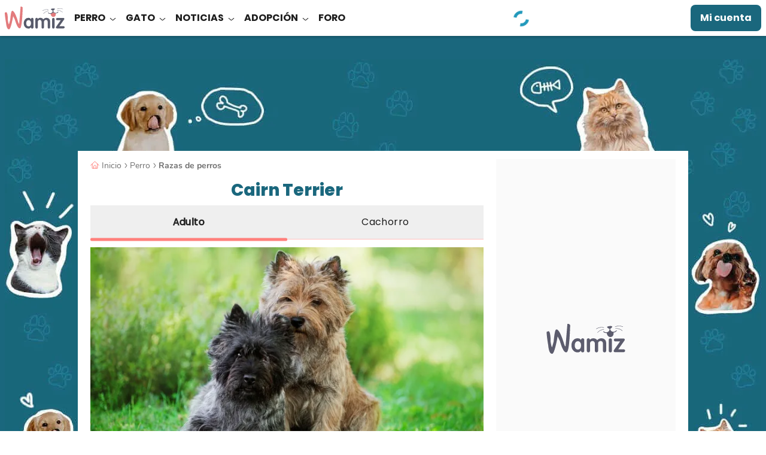

--- FILE ---
content_type: image/svg+xml
request_url: https://wamiz.es/build/images/icons/breed/temperament/dog-playful.svg?v=63f5342b
body_size: 1205
content:
<svg xmlns="http://www.w3.org/2000/svg" viewBox="0 0 101.14 95.44"><g transform="translate(-100.22 -124.67)"><path fill="#ffe0d2" d="M198.36 191.27c2.6-6 7.94-23.87-7.93-38.13 0 0 3.72-12.15-4.1-18.6s-15.58-6.44-19.13-4.96 1.9 3.23 4 4.34 18.52 7.07 13.06 17.74a52.2 52.2 0 0 0-10.08 1.49c-4.34 1.24-9.42 7.19-9.42 7.19l-11.85 10.29s-12.7 10.54-12.83 11.53a35.83 35.83 0 0 1-3.03 5.05c-.35-3.73-.96-6.34-1.88-6.38a35.92 35.92 0 0 0-6.25.36s-16.86 19.2-17.88 27.01 1.02 9.18 8.95 11.04 14.51-3.85 16.12-5.88c.67-.85 1.16-6.52 1.3-12.9l6.02 7.75s-6.4 2.44-5.99 7.91 8.35 3.86 10.58 3.49 11.9-2.17 14.63-3.5 4.22-9.27 5.7-12.87 14.88-11.54 14.88-11.54a8.83 8.83 0 0 1 5.21 6.08 29.12 29.12 0 0 1 .87 9.65s-6.82.54-4.96 5.92 6.57 2.75 6.57 2.75 8.06-1.75 8.68-4.33-3.84-14.5-1.24-20.5z"/><path fill="#8c3306" d="M128.92 181.19a12.7 12.7 0 0 0-6.7 1.6s-5.2-1.5-7.81 2.97-2.36 8.51-4.71 10.77-6.73 3.06-6.9 9.53 3.6 8.42 8.23 7.67a10.33 10.33 0 0 1 2.01-7.67c2.76-3.32 7.57-5.55 9.67-7.16s2.02-11.25 3.35-14.01c1.57-3.25 2.86-3.7 2.86-3.7zm3.97-.01s-4.47 1.48-5.09 8.05-.64 10.91 1.85 12.4 5.22 1.06 4.97 4.44-2.1 8.2-1.24 8.58 5.83-.62 8.68-7.69c0 0 1.99 10.3 10.17 9.06 5.21-1.62 3.82-3.6.55-11.41s-.92-13.9-5.5-18.97a15.2 15.2 0 0 0-14.4-4.46zm41.3-28.04s-15.38 6.08-20.84 16.62c-1.9 4.05 2.84 3.6 4.21 3.6s5.58 5.21 6.95 7.44 9.27 4.46 9.16-3.84-.1-7.13 2.87-8.96 7.07-8.04-2.36-14.86zm-7.72 55.06 16.76-16.49s-5.82-1-8.38 0c-2.9 1.12-8.53 4.83-8.38 16.5z"/><circle cx="122.43" cy="132.89" r="8.22" fill="#b9e4d3"/><path d="M119.25 147.8s-12.37 8.14-16.45 33.39c0 0 3.17-11.35 7.5-19.71 4.03-7.79 9.27-12.58 8.96-13.68zm-8.21.97s-5.8 2.12-9.7 16.46c0 0 2.69-7.17 4.84-9.94s7.55-7.17 4.86-6.51zm73.22-16.94s-11.42-2.2-16.98 11.01c-.52 1.47 1.47-1.47 4.3-4.5s6.92-6.4 12.68-6.5zm-10.58 12.48s-.42-3.25 8.17-6.3 13 .74 13.52 1.9a19.45 19.45 0 0 0-11.1-.95c-4.13.95-9.22 5.86-10.6 5.35zm11.32.73c-.12 1.54 7.01 1.2 9.75 1.89a10.98 10.98 0 0 1 6.08 3.77s-.58-4.34-7.24-5.66c-4.9-.97-8.49-1.36-8.6 0z"/><path fill="none" stroke="#000" stroke-linecap="round" stroke-linejoin="round" stroke-miterlimit="10" d="M116.02 195.55s2.49-3.35 5.3 0m8.33 0s3.25-3.24 5.52.98"/><path d="M118.67 204.58a5.65 5.65 0 0 1 6.93 1.52 8.57 8.57 0 0 1-4.82 3.52s-2.44-1.28-2.11-5.04z"/><path fill="#911c0c" d="M117.26 214.6s-2.9 3.75-1.04 4.64 5.98-1.08 6.67-2.84c0 0-2.77-1.94-2.41-4.96 0 0 .05 1.92-3.22 3.17z"/><path fill="none" stroke="#000" stroke-linecap="round" stroke-linejoin="round" stroke-miterlimit="10" d="M111.77 212.22a3.76 3.76 0 0 0 3.82 2.6c5.3 0 5.19-5.2 5.19-5.2s-1.38 7.1 3.82 7.1 5.5-3.55 5.5-3.55"/><path fill="#ffe0d2" d="M102.47 210.93c-2.18 1.61-3.69 4.9-.1 5.54 4.74.83 8.42 1.22 8.42-3.74s-6.14-3.4-8.32-1.8zm70.39-9.01s-.63.6.33 2.69c.62 2.35-2.21 2.51-3.72 3.6-1.74 1.73.37 3.79 2.85 3.57s5.83.15 6.45-.97.67-15.36.67-15.36z"/><g fill="none" stroke-linecap="round" stroke-linejoin="round" stroke-miterlimit="10"><path stroke="#ce9c89" d="M141.57 212.13a5.02 5.02 0 0 0-3.14 4.84m5.77-2.42s-1.78.28-1.92 4.13m-34.56-7.62a5.12 5.12 0 0 0-1.57 4.7m-2.85-4.32a4.89 4.89 0 0 0-.85 4.01m87.06-4.9s-1.9 3.2 0 4.9m-3.43-4.9A2.36 2.36 0 0 0 185 213m-10.85-4.8s-2.8.57-2.42 2.35"/><path stroke="#70220a" d="M140 187.71a26.79 26.79 0 0 1 1.57 8.21c.1 4.45.7 9 .7 9M120.93 185a7.02 7.02 0 0 0-4.07 4.63c-1.13 3.67-5.86 9.49-6.07 14.35"/></g></g></svg>


--- FILE ---
content_type: image/svg+xml
request_url: https://wamiz.es/build/images/icons/user_default_green.svg?v=ec212c12
body_size: 335
content:
<svg xmlns="http://www.w3.org/2000/svg" fill="none" viewBox="0 0 40 40"><g clip-path="url(#a)"><path fill="#B9E4D3" d="M40 20A20 20 0 1 0 7.51 35.61c.26-.23.55-.41.86-.58 1.85-1.01 3.69-2.03 5.54-3.02a2.57 2.57 0 0 0 1.49-2.5c-.02-.63 0-1.27 0-1.9a.76.76 0 0 0-.14-.46 12.79 12.79 0 0 1-2.19-4.53.7.7 0 0 0-.24-.38c-.5-.41-.74-.95-.74-1.59v-2.56c0-.49.15-.95.49-1.31.16-.17.19-.34.19-.56-.01-1.29-.04-2.58-.02-3.87.03-2.26 1.05-3.96 3.15-4.8a10.77 10.77 0 0 1 8.48.07 4.97 4.97 0 0 1 2.99 4.98c-.05 1.25-.01 2.5-.02 3.76 0 .15.05.27.15.38.37.4.53.88.53 1.42v2.48a1.94 1.94 0 0 1-1.19 1.88.58.58 0 0 0-.33.39 13.7 13.7 0 0 1-2.32 4.26.64.64 0 0 0-.15.46v2.13c.01 1.05.5 1.82 1.44 2.29l6.13 3.06c.31.15.59.33.86.55 4.6-3.66 7.56-9.3 7.56-15.64L40 20z"/><path fill="#1A677D" d="M25.46 32.03a2.43 2.43 0 0 1-1.44-2.29v-2.13c0-.18.04-.32.15-.46a13.9 13.9 0 0 0 2.32-4.26c.06-.18.14-.3.33-.39a1.94 1.94 0 0 0 1.19-1.88v-2.48c0-.54-.16-1.02-.53-1.42a.52.52 0 0 1-.15-.38c0-1.25-.03-2.51.02-3.76a4.97 4.97 0 0 0-2.99-4.98 10.77 10.77 0 0 0-8.48-.07c-2.1.84-3.12 2.54-3.15 4.8-.02 1.29 0 2.58.02 3.87 0 .21-.03.39-.19.56-.34.37-.48.82-.49 1.31v2.56c0 .64.24 1.19.74 1.59.13.11.2.22.24.38a12.96 12.96 0 0 0 2.19 4.53c.11.15.15.29.14.46 0 .63-.02 1.27 0 1.9a2.55 2.55 0 0 1-1.49 2.5c-1.85.99-3.69 2.01-5.54 3.02-.31.17-.6.35-.86.58a19.91 19.91 0 0 0 12.49 4.39c4.73 0 9.03-1.64 12.44-4.36a5.04 5.04 0 0 0-.86-.55l-6.13-3.06.03.02z"/></g><defs><clipPath id="a"><path fill="#fff" d="M0 0h40v40H0z"/></clipPath></defs></svg>


--- FILE ---
content_type: image/svg+xml
request_url: https://wamiz.es/build/images/icons/breed/ginger-hair.svg?v=46b98bb5
body_size: 1393
content:
<svg viewBox="0 0 374.02 386.93" xmlns="http://www.w3.org/2000/svg"><circle cx="186.4" cy="200.49" fill="#d17428" r="181.41"/><path d="m166.76 89.4.17-.07zm154.07-12.82c4.95 8.23 1.62 31.55 1.62 31.55 1.75-9.77-34.45-46.63-34.45-46.63 14.43 52.18-9 55.6-9 55.6-.63-15.84-21.42-35.21-21.42-35.21.84 21-2.58 18.18-12.7 35.46a169.81 169.81 0 0 0 -5.65-26.52c.58 6.92-7.47 25-12.69 35.9-13.2-21 .12-41.43.12-41.43-24.24 18-26.59 45.55-26.81 50.87 1.67-56.17-24.85-65.63-24.85-65.63 10 14.09-10.09 44.46-10.09 44.46-7.44-20.46.59-25 1.85-25.55-8.2 3.23-17.15 18.31-20.87 34.33 3.9-30-14.52-61.91-14.52-61.91 3.35 12.7-11.37 42.56-11.37 42.56-15.2-12-8.24-36.74-8.24-36.74-5.7 7-16.93 26.56-17.48 41.55-8.79-5.43-8.28-38.86-8.28-38.86-21.5 18.56-15 32.45-19.34 39.8-3.43-9.63-14.06-14.18-16.58-26.18-21.63 22.48-31.76 40.28-39.6 71.5 8.25 21.06 98.5 84 216.57 58 68.16-15 114.37-19.19 133.64-45.93a36 36 0 0 0 4-7.22 181.46 181.46 0 0 0 -43.86-83.77z" fill="#c66d1c"/><path d="m369 199.92a183.07 183.07 0 0 0 -2.34-29.15c-2.93 1-4.84-.45-1.74-9.25a180.29 180.29 0 0 0 -10.72-33.62c-2.14 12.63-17.07 22.6-26.71 35a147.37 147.37 0 0 0 -9.76-26.78c.47 11.67-14 38.58-14 31.53 0-14.09-16.85-27.24-16.85-27.24s0 15.84-5.84 31c-7.58 19.75-14.63 26.23-15.34 31.25.28-11 .44-42.53-6.31-55.17 0 0 0 36.9-8.24 42.94 0 0-15.68-29.71-12.25-42.46 0 0-17.5 20.24-15.33 48.44-1.45-16.28-1.68-42.12-21.17-50.93 0 0 6.49 15.82-1.75 38 0 0-16.21-8.86-7.13-34.83 0 0-26.17 6.92-24.82 62.63-.31-9.68-1.41-34.2-25.75-51.87 0 0 12 22.55-1.56 43.51-5.34-10.9-13.57-29-13-35.9a165.36 165.36 0 0 0 -5.79 26.52c-8.84-8.79-19.22-20.82-18.57-36.66a26.85 26.85 0 0 0 -14.26 22.8s-25.82-10.64-16.21-46.87c0 0-25.64 10.74-23.87 31.57-.93-6-5.42-25.31-25.85-45.17q-1.49 3-2.87 6.06a45 45 0 0 1 -1.22 21.48c-1.69 5.34-6 10.61-10.74 15.12a182 182 0 1 0 360 38zm-145.11.08c-.06-.5-.12-1-.17-1.53.05.53.1.99.17 1.53z" fill="#d17428"/><path d="m356.65 260.5s-7-5.73-11.63-20c-5.81-17.84 5.62-36.79 5.62-36.79-23.07 8.33-40.29 67.09-40.29 67.09 14.84-49-8.48-63.74-8.48-63.74 9.89 36.23-42.41 90.57-42.41 90.57 12-26.16 0-65.07 0-65.07.89 21.05-13.25 48.18-23.91 65.47a161.85 161.85 0 0 0 -6-26.53c.6 6.92-7.87 25-13.37 35.9-13.91-20.95.12-61.43.12-61.43-25 17.67-27.9 60.12-28.23 69.8 1.4-55.71-26.19-84.56-26.19-84.56 10.6 14.09-10.6 64.41-10.6 64.41-8.48-22.14 2.12-45.62 2.12-45.62-8.69 3.09-18.21 38.27-22.16 54.4 4.11-30-15.3-81.91-15.3-81.91 3.54 12.75-12.72 72.46-12.72 72.46-8.48-6-8.48-42.94-8.48-42.94-7 12.64-6.78 44.18-6.49 55.18-.73-5-3.69-15.4-14.71-33.71-17-28.18-7.78-59-7.78-59-17 12.75-10.6 41.6-10.6 55.69 0 7.05-3.71 14.77-7.43 20.72-5.1-13.89-13.5-38.58-13.01-50.24 0 0-10.56 29.09-4.22 52.21a182.22 182.22 0 0 0 190.77 85.84c28.44-7.53 50.94-17.6 68.72-28.7a182.71 182.71 0 0 0 63.92-77.39 68 68 0 0 0 2.74-12.11z" fill="#c66d1c"/><path d="m187 381.93a181.25 181.25 0 0 0 115.56-41.39c-17.4-14.05-11.67-50.54-11.67-50.54-16.15 8.75-20.19 50.47-20.19 50.47 1.3-12.08-6.7-36.31-6.7-36.31.67 22.21-24.23 51.82-24.23 51.82 9.39-28.98-8.77-51.15-8.77-51.15 5.39 29.61-27.59 46.44-27.59 46.44-8.74-14.13 4-33 4-33-13.46.68-28.09 34.62-28.09 34.62 4.85-38.8-22.86-63.05-22.86-63.05 11.78 38.8-9 57.51-9 57.51-13.16-15.24-17.32-29.1-13.16-40.88-20.1 12.47-22.87 50.58-22.87 50.58.69-14.55-17.32-35.34-17.32-35.34 1.67 11.15.57 29 .15 34.82a181.09 181.09 0 0 0 92.74 25.4z" fill="#d17428"/><circle cx="187.01" cy="199.92" fill="none" r="182.01" stroke="#af5c1e" stroke-miterlimit="10" stroke-width="10"/><path d="m217.62 50.34s4.7-32.87 24.15-48.3c0 0-9.39 28.18 15.43 45.62 0 0 10.74-24.82 8.05-34.89a45.22 45.22 0 0 1 6.75 35.56s14.72-49.65 37.53-48.33c0 0-19.45 39.58 6 79.16l-30.83-22.66-16.65 7.77zm-82.52-5.34c-18.79-6.71-14.76-38.92-14.76-38.92-9.34 5.35-14.09 40.92-14.09 40.92-15.43-8.05-6-40.93-6-40.93-21.51 10.73-25.53 62.39-25.53 62.39 0-20.8-24.82-41.6-24.82-41.6 13.41 38.24 5 60.73 5 60.73z" fill="#d17428"/></svg>

--- FILE ---
content_type: image/svg+xml
request_url: https://wamiz.es/build/images/icons/breed-naming.svg?v=869749b9
body_size: 1065
content:
<svg xmlns="http://www.w3.org/2000/svg" fill="none" viewBox="0 0 24 21"><g clip-path="url(#a)"><path fill="#B9E4D3" fill-opacity=".3" d="M5.75 19.05c-.9-.56-1.75-1.22-2.59-1.9C2.06 16.28.91 15.33.4 14-.65 11.33.5 6.45 2.4 4.37 3.64 3 6.21 2.07 7.93 1.5c2.02-.67 4.21-.8 6.29-.32 3.3.75 6.23 3 7.78 6.02a7.2 7.2 0 0 1 .92 3.39c-.03 1.54-.73 3-1.61 4.26a13.56 13.56 0 0 1-6.23 5.01c-2.53.96-5.43 1-7.91-.08-.5-.21-.96-.46-1.41-.74Z"/><path fill="#1A677D" d="M13.38 4.3c-2.27.32-6.14.94-7.88 2.4-.54.48-.7 1.13-.2 1.67.5.5 1.27.78 1.95 1.02 1.13.37 2.28.62 3.45.84.78.16 1.58.3 2.37.43.03 0 .04.03.03.05 0 .02-.02.03-.03.03a26.36 26.36 0 0 1-2.44.02c-1.76-.12-3.9-.4-5.36-1.45-.58-.43-1.04-1.1-.9-1.87.4-2.1 4.8-2.74 6.58-3 .8-.1 1.6-.17 2.42-.22.02 0 .04.02.04.04s-.01.04-.04.04ZM13.86 4.23c2.18.13 10 .74 10.04 3.59.03.8-.59 1.42-1.23 1.79-1.51.86-3.42 1.02-5.12 1.08-.86 0-1.72-.01-2.58-.12-.02 0-.04-.03-.04-.04 0-.02.02-.03.04-.04 1.76-.27 7.27-.76 8.14-2.23.62-1.1-1.02-1.9-1.85-2.26a30.34 30.34 0 0 0-7.41-1.7c-.02 0-.04-.02-.04-.03 0-.02.02-.04.04-.04h.01Z"/><path fill="#1A677D" d="M4.7 8.57c-.31 1.41.17 2.66 1.59 3.16.3.1.63.17.95.23.77.15 1.6.2 2.38.31.68.1 1.35.21 2.03.33.45.09.9.16 1.37.27.02 0 .03.03.03.05 0 .02-.02.02-.03.03-.47.1-.94.16-1.4.19a11.26 11.26 0 0 1-3.49-.32l-1.02-.26c-.35-.08-.7-.19-1.04-.34A2.67 2.67 0 0 1 4.4 9.94a3.3 3.3 0 0 1 .22-1.4c.02-.03.08-.01.07.03h.01ZM23.77 8.55c.62 1.64-.04 3.13-1.68 3.75-.34.14-.74.23-1.1.32l-1.08.25a12.7 12.7 0 0 1-5.16.09c-.02 0-.04-.02-.03-.05a45.07 45.07 0 0 1 3.64-.6c.59-.06 1.2-.1 1.8-.17.42-.05.84-.13 1.25-.2.83-.16 1.68-.53 2.1-1.3.33-.62.36-1.38.2-2.06-.01-.02 0-.04.02-.05.02 0 .05 0 .05.02Z"/><path fill="#1A677D" d="M14.95 10.54a.86.86 0 0 0-1-.54.88.88 0 0 0-.7.78c-.03.2-.02.41 0 .61.01.37.02.92.07 1.28.05.37.1.9.56.91.4.04.6-.33.77-.67.12-.25.22-.55.32-.83l.02-.07v-.02c.1-.48.12-1-.06-1.46v.01h.02Zm.07-.03c.2.47.38.96.48 1.47.01.17.02.34 0 .5 0 .24-.04.47-.12.7-.16.52-.57 1.06-1.16 1.13-.65.07-1.19-.26-1.36-.9-.18-.66-.09-1.36-.06-2.02.02-.35.03-.73.22-1.03.47-.78 1.65-.67 2 .14Z"/><path fill="#1A677D" d="M14.05 13.95c.14.05.26.1.3.23.05.15-.42.17-.13.38.06.04.13.09.16.16.03.04.06.1.05.15-.02.1-.1.16-.19.21l-.14.08c-.04.02-.08.04-.13.02-.15-.06-.32-.15-.37-.3-.02-.06.01-.1.04-.16.03-.07.1-.12.16-.16.3-.2-.17-.23-.13-.38.05-.13.17-.17.3-.23h.09-.01ZM16.12 17.74c.03.74-.7 1.39-1.53 1.64-.7.2-1.36.17-1.98-.23-.5-.32-.74-.8-.82-1.37-.1-.74.11-1.37.66-1.87.35-.31.77-.48 1.25-.53.59-.05 1.12.05 1.6.4.57.44.8 1.03.82 1.97Zm-2.39-1.23c-.07-.01-.2 0-.34.04-.53.13-.92.5-.98.95-.05.44.29.96.76 1.2.53.27 1.27.05 1.69-.34.48-.44.44-1.1-.06-1.51a1.6 1.6 0 0 0-1.06-.34ZM5.21 8.27a19.75 19.75 0 0 1 4.33-1.35c1.57-.32 3.2-.47 4.81-.48 1.05 0 2.1.02 3.14.15 1.32.18 2.62.52 3.87 1 .35.13.7.27 1.05.43l.52.25c.02.01.02.04.02.05 0 .02-.03.03-.04.02-.38-.06-.75-.15-1.12-.21l-1.65-.32c-.9-.16-1.84-.3-2.75-.43-1.1-.15-2.2-.3-3.33-.33h-.42c-2.1-.03-4.2.17-6.24.64-.73.17-1.46.37-2.16.64-.02 0-.04 0-.05-.02 0-.02 0-.04.02-.05Z"/></g><defs><clipPath id="a"><path fill="#fff" d="M0 .9h24v19.7H0z"/></clipPath></defs></svg>


--- FILE ---
content_type: image/svg+xml
request_url: https://wamiz.es/build/images/icons/breed/fawn-hair.svg?v=8f14a558
body_size: 1382
content:
<svg viewBox="0 0 374.02 386.93" xmlns="http://www.w3.org/2000/svg"><circle cx="186.4" cy="200.49" fill="#d19762" r="181.41"/><path d="m166.76 89.4.17-.07zm154.07-12.82c4.95 8.23 1.62 31.55 1.62 31.55 1.75-9.77-34.45-46.63-34.45-46.63 14.43 52.18-9 55.6-9 55.6-.63-15.84-21.42-35.21-21.42-35.21.84 21-2.58 18.18-12.7 35.46a169.81 169.81 0 0 0 -5.65-26.52c.58 6.92-7.47 25-12.69 35.9-13.2-21 .12-41.43.12-41.43-24.24 18-26.59 45.55-26.81 50.87 1.67-56.17-24.85-65.63-24.85-65.63 10 14.09-10.09 44.46-10.09 44.46-7.44-20.46.59-25 1.85-25.55-8.2 3.23-17.15 18.31-20.87 34.33 3.9-30-14.52-61.91-14.52-61.91 3.35 12.7-11.37 42.56-11.37 42.56-15.2-12-8.24-36.74-8.24-36.74-5.7 7-16.93 26.56-17.48 41.55-8.79-5.43-8.28-38.86-8.28-38.86-21.5 18.56-15 32.45-19.34 39.8-3.43-9.63-14.06-14.18-16.58-26.18-21.63 22.48-31.76 40.28-39.6 71.5 8.25 21.06 98.5 84 216.57 58 68.16-15 114.37-19.19 133.64-45.93a36 36 0 0 0 4-7.22 181.46 181.46 0 0 0 -43.86-83.77z" fill="#e5aa70"/><path d="m369 199.92a183.07 183.07 0 0 0 -2.34-29.15c-2.93 1-4.84-.45-1.74-9.25a180.29 180.29 0 0 0 -10.72-33.62c-2.14 12.63-17.07 22.6-26.71 35a147.37 147.37 0 0 0 -9.76-26.78c.47 11.67-14 38.58-14 31.53 0-14.09-16.85-27.24-16.85-27.24s0 15.84-5.84 31c-7.58 19.75-14.63 26.23-15.34 31.25.28-11 .44-42.53-6.31-55.17 0 0 0 36.9-8.24 42.94 0 0-15.68-29.71-12.25-42.46 0 0-17.5 20.24-15.33 48.44-1.45-16.28-1.68-42.12-21.17-50.93 0 0 6.49 15.82-1.75 38 0 0-16.21-8.86-7.13-34.83 0 0-26.17 6.92-24.82 62.63-.31-9.68-1.41-34.2-25.75-51.87 0 0 12 22.55-1.56 43.51-5.34-10.9-13.57-29-13-35.9a165.36 165.36 0 0 0 -5.79 26.52c-8.84-8.79-19.22-20.82-18.57-36.66a26.85 26.85 0 0 0 -14.26 22.8s-25.82-10.64-16.21-46.87c0 0-25.64 10.74-23.87 31.57-.93-6-5.42-25.31-25.85-45.17q-1.49 3-2.87 6.06a45 45 0 0 1 -1.22 21.48c-1.69 5.34-6 10.61-10.74 15.12a182 182 0 1 0 360 38zm-145.11.08c-.06-.5-.12-1-.17-1.53.05.53.1.99.17 1.53z" fill="#d19762"/><path d="m356.65 260.5s-7-5.73-11.63-20c-5.81-17.84 5.62-36.79 5.62-36.79-23.07 8.33-40.29 67.09-40.29 67.09 14.84-49-8.48-63.74-8.48-63.74 9.89 36.23-42.41 90.57-42.41 90.57 12-26.16 0-65.07 0-65.07.89 21.05-13.25 48.18-23.91 65.47a161.85 161.85 0 0 0 -6-26.53c.6 6.92-7.87 25-13.37 35.9-13.91-20.95.12-61.43.12-61.43-25 17.67-27.9 60.12-28.23 69.8 1.4-55.71-26.19-84.56-26.19-84.56 10.6 14.09-10.6 64.41-10.6 64.41-8.48-22.14 2.12-45.62 2.12-45.62-8.69 3.09-18.21 38.27-22.16 54.4 4.11-30-15.3-81.91-15.3-81.91 3.54 12.75-12.72 72.46-12.72 72.46-8.48-6-8.48-42.94-8.48-42.94-7 12.64-6.78 44.18-6.49 55.18-.73-5-3.69-15.4-14.71-33.71-17-28.18-7.78-59-7.78-59-17 12.75-10.6 41.6-10.6 55.69 0 7.05-3.71 14.77-7.43 20.72-5.1-13.89-13.5-38.58-13.01-50.24 0 0-10.56 29.09-4.22 52.21a182.22 182.22 0 0 0 190.77 85.84c28.44-7.53 50.94-17.6 68.72-28.7a182.71 182.71 0 0 0 63.92-77.39 68 68 0 0 0 2.74-12.11z" fill="#e5aa70"/><path d="m187 381.93a181.25 181.25 0 0 0 115.56-41.39c-17.4-14.05-11.67-50.54-11.67-50.54-16.15 8.75-20.19 50.47-20.19 50.47 1.3-12.08-6.7-36.31-6.7-36.31.67 22.21-24.23 51.82-24.23 51.82 9.39-28.98-8.77-51.15-8.77-51.15 5.39 29.61-27.59 46.44-27.59 46.44-8.74-14.13 4-33 4-33-13.46.68-28.09 34.62-28.09 34.62 4.85-38.8-22.86-63.05-22.86-63.05 11.78 38.8-9 57.51-9 57.51-13.16-15.24-17.32-29.1-13.16-40.88-20.1 12.47-22.87 50.58-22.87 50.58.69-14.55-17.32-35.34-17.32-35.34 1.67 11.15.57 29 .15 34.82a181.09 181.09 0 0 0 92.74 25.4z" fill="#d19762"/><circle cx="187.01" cy="199.92" fill="none" r="182.01" stroke="#a36f45" stroke-miterlimit="10" stroke-width="10"/><path d="m217.62 50.34s4.7-32.87 24.15-48.3c0 0-9.39 28.18 15.43 45.62 0 0 10.74-24.82 8.05-34.89a45.22 45.22 0 0 1 6.75 35.56s14.72-49.65 37.53-48.33c0 0-19.45 39.58 6 79.16l-30.83-22.66-16.65 7.77zm-82.52-5.34c-18.79-6.71-14.76-38.92-14.76-38.92-9.34 5.35-14.09 40.92-14.09 40.92-15.43-8.05-6-40.93-6-40.93-21.51 10.73-25.53 62.39-25.53 62.39 0-20.8-24.82-41.6-24.82-41.6 13.41 38.24 5 60.73 5 60.73z" fill="#d19762"/></svg>

--- FILE ---
content_type: image/svg+xml
request_url: https://wamiz.es/build/images/icons/info_rounded.svg?v=2caaffa8
body_size: -136
content:
<svg viewBox="0 0 24 24" fill="none" xmlns="http://www.w3.org/2000/svg"><rect width="24" height="24" rx="12" fill="#fff"/><path fill-rule="evenodd" clip-rule="evenodd" d="M10.495 6.164a1.254 1.254 0 1 0 2.508 0 1.254 1.254 0 0 0-2.508 0zm-.502 10.789v.502h4.014v-.502h-1.003V8.924H9.993v.501h1.003v7.528H9.993zM12 22.363c5.724 0 10.364-4.64 10.364-10.363 0-5.724-4.64-10.364-10.364-10.364C6.276 1.636 1.636 6.276 1.636 12c0 5.724 4.64 10.364 10.364 10.364zM12 24C5.373 24 0 18.627 0 12S5.373 0 12 0s12 5.373 12 12-5.373 12-12 12z" fill="#1A677D"/></svg>
